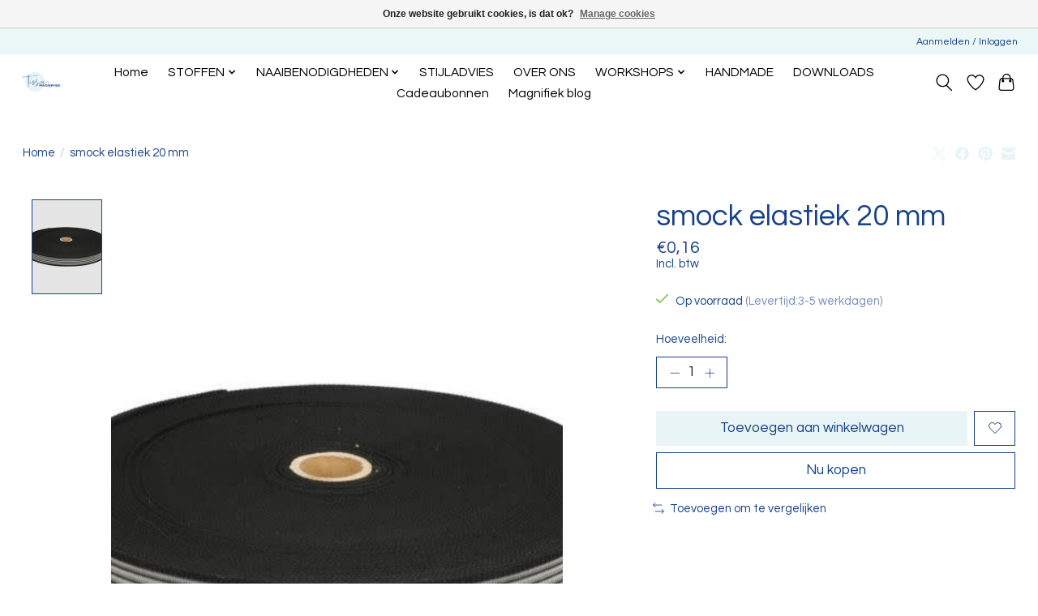

--- FILE ---
content_type: text/html;charset=utf-8
request_url: https://www.tissumagnifiek.be/smock-elastiek-20-mm.html
body_size: 9815
content:
<!DOCTYPE html>
<html lang="nl">
  <head>
    <meta charset="utf-8"/>
<!-- [START] 'blocks/head.rain' -->
<!--

  (c) 2008-2025 Lightspeed Netherlands B.V.
  http://www.lightspeedhq.com
  Generated: 16-11-2025 @ 23:22:46

-->
<link rel="canonical" href="https://www.tissumagnifiek.be/smock-elastiek-20-mm.html"/>
<link rel="alternate" href="https://www.tissumagnifiek.be/index.rss" type="application/rss+xml" title="Nieuwe producten"/>
<link href="https://cdn.webshopapp.com/assets/cookielaw.css?2025-02-20" rel="stylesheet" type="text/css"/>
<meta name="robots" content="noodp,noydir"/>
<meta name="google-site-verification" content=""/>
<meta property="og:url" content="https://www.tissumagnifiek.be/smock-elastiek-20-mm.html?source=facebook"/>
<meta property="og:site_name" content="Tissu Magnifiek"/>
<meta property="og:title" content="smock elastiek 20 mm"/>
<meta property="og:description" content="Webshop stoffen"/>
<meta property="og:image" content="https://cdn.webshopapp.com/shops/332493/files/403719192/smock-elastiek-20-mm.jpg"/>
<!--[if lt IE 9]>
<script src="https://cdn.webshopapp.com/assets/html5shiv.js?2025-02-20"></script>
<![endif]-->
<!-- [END] 'blocks/head.rain' -->
    <title>smock elastiek 20 mm - Tissu Magnifiek</title>
    <meta name="description" content="Webshop stoffen" />
    <meta name="keywords" content="smock, elastiek, 20, mm, stoffen,stoffenwinkel,de,panne,stof,online,about,blue,see,you,at,six,rits,kinderstoffen,leuke,originele,dames,koksijde,middelkerke,nieuwpoort,veurne" />
    <meta http-equiv="X-UA-Compatible" content="IE=edge">
    <meta name="viewport" content="width=device-width, initial-scale=1">
    <meta name="apple-mobile-web-app-capable" content="yes">
    <meta name="apple-mobile-web-app-status-bar-style" content="black">
    
    <script>document.getElementsByTagName("html")[0].className += " js";</script>

    <link rel="shortcut icon" href="https://cdn.webshopapp.com/shops/332493/themes/174583/v/1291555/assets/favicon.png?20220504162823" type="image/x-icon" />
    <link href='//fonts.googleapis.com/css?family=Questrial:400,300,600&display=swap' rel='stylesheet' type='text/css'>
<link href='//fonts.googleapis.com/css?family=Questrial:400,300,600&display=swap' rel='stylesheet' type='text/css'>
    <link rel="stylesheet" href="https://cdn.webshopapp.com/assets/gui-2-0.css?2025-02-20" />
    <link rel="stylesheet" href="https://cdn.webshopapp.com/assets/gui-responsive-2-0.css?2025-02-20" />
    <link id="lightspeedframe" rel="stylesheet" href="https://cdn.webshopapp.com/shops/332493/themes/174583/assets/style.css?2025110417514020210104192718" />
    <!-- browsers not supporting CSS variables -->
    <script>
      if(!('CSS' in window) || !CSS.supports('color', 'var(--color-var)')) {var cfStyle = document.getElementById('lightspeedframe');if(cfStyle) {var href = cfStyle.getAttribute('href');href = href.replace('style.css', 'style-fallback.css');cfStyle.setAttribute('href', href);}}
    </script>
    <link rel="stylesheet" href="https://cdn.webshopapp.com/shops/332493/themes/174583/assets/settings.css?2025110417514020210104192718" />
    <link rel="stylesheet" href="https://cdn.webshopapp.com/shops/332493/themes/174583/assets/custom.css?2025110417514020210104192718" />

    <script src="https://cdn.webshopapp.com/assets/jquery-3-7-1.js?2025-02-20"></script>
    <script src="https://cdn.webshopapp.com/assets/jquery-ui-1-14-1.js?2025-02-20"></script>

  </head>
  <body>
    
          <header class="main-header main-header--mobile js-main-header position-relative">
  <div class="main-header__top-section">
    <div class="main-header__nav-grid justify-between@md container max-width-lg text-xs padding-y-xxs">
      <div></div>
      <ul class="main-header__list flex-grow flex-basis-0 justify-end@md display@md">        
                
                        <li class="main-header__item"><a href="https://www.tissumagnifiek.be/account/" class="main-header__link" title="Mijn account">Aanmelden / Inloggen</a></li>
      </ul>
    </div>
  </div>
  <div class="main-header__mobile-content container max-width-lg">
          <a href="https://www.tissumagnifiek.be/" class="main-header__logo" title="Tissu Magnifiek">
        <img src="https://cdn.webshopapp.com/shops/332493/themes/174583/v/1158245/assets/logo.png?20220214151954" alt="Tissu Magnifiek">
              </a>
        
    <div class="flex items-center">
            <a href="https://www.tissumagnifiek.be/account/wishlist/" class="main-header__mobile-btn js-tab-focus">
        <svg class="icon" viewBox="0 0 24 25" fill="none"><title>Ga naar verlanglijst</title><path d="M11.3785 4.50387L12 5.42378L12.6215 4.50387C13.6598 2.96698 15.4376 1.94995 17.4545 1.94995C20.65 1.94995 23.232 4.49701 23.25 7.6084C23.2496 8.53335 22.927 9.71432 22.3056 11.056C21.689 12.3875 20.8022 13.8258 19.7333 15.249C17.6019 18.0872 14.7978 20.798 12.0932 22.4477L12 22.488L11.9068 22.4477C9.20215 20.798 6.3981 18.0872 4.26667 15.249C3.1978 13.8258 2.31101 12.3875 1.69437 11.056C1.07303 9.71436 0.750466 8.53342 0.75 7.60848C0.767924 4.49706 3.34993 1.94995 6.54545 1.94995C8.56242 1.94995 10.3402 2.96698 11.3785 4.50387Z" stroke="currentColor" stroke-width="1.5" fill="none"/></svg>
        <span class="sr-only">Verlanglijst</span>
      </a>
            <button class="reset main-header__mobile-btn js-tab-focus" aria-controls="cartDrawer">
        <svg class="icon" viewBox="0 0 24 25" fill="none"><title>Winkelwagen in-/uitschakelen</title><path d="M2.90171 9.65153C3.0797 8.00106 4.47293 6.75 6.13297 6.75H17.867C19.527 6.75 20.9203 8.00105 21.0982 9.65153L22.1767 19.6515C22.3839 21.5732 20.8783 23.25 18.9454 23.25H5.05454C3.1217 23.25 1.61603 21.5732 1.82328 19.6515L2.90171 9.65153Z" stroke="currentColor" stroke-width="1.5" fill="none"/>
        <path d="M7.19995 9.6001V5.7001C7.19995 2.88345 9.4833 0.600098 12.3 0.600098C15.1166 0.600098 17.4 2.88345 17.4 5.7001V9.6001" stroke="currentColor" stroke-width="1.5" fill="none"/>
        <circle cx="7.19996" cy="10.2001" r="1.8" fill="currentColor"/>
        <ellipse cx="17.4" cy="10.2001" rx="1.8" ry="1.8" fill="currentColor"/></svg>
        <span class="sr-only">Winkelwagen</span>
              </button>

      <button class="reset anim-menu-btn js-anim-menu-btn main-header__nav-control js-tab-focus" aria-label="Toggle menu">
        <i class="anim-menu-btn__icon anim-menu-btn__icon--close" aria-hidden="true"></i>
      </button>
    </div>
  </div>

  <div class="main-header__nav" role="navigation">
    <div class="main-header__nav-grid justify-between@md container max-width-lg">
      <div class="main-header__nav-logo-wrapper flex-shrink-0">
        
                  <a href="https://www.tissumagnifiek.be/" class="main-header__logo" title="Tissu Magnifiek">
            <img src="https://cdn.webshopapp.com/shops/332493/themes/174583/v/1158245/assets/logo.png?20220214151954" alt="Tissu Magnifiek">
                      </a>
              </div>
      
      <form action="https://www.tissumagnifiek.be/search/" method="get" role="search" class="padding-y-md hide@md">
        <label class="sr-only" for="searchInputMobile">Zoeken</label>
        <input class="header-v3__nav-form-control form-control width-100%" value="" autocomplete="off" type="search" name="q" id="searchInputMobile" placeholder="Zoeken ...">
      </form>

      <ul class="main-header__list flex-grow flex-basis-0 flex-wrap justify-center@md">
        
                <li class="main-header__item">
          <a class="main-header__link" href="https://www.tissumagnifiek.be/">Home</a>
        </li>
        
                <li class="main-header__item js-main-nav__item">
          <a class="main-header__link js-main-nav__control" href="https://www.tissumagnifiek.be/stoffen/">
            <span>STOFFEN</span>            <svg class="main-header__dropdown-icon icon" viewBox="0 0 16 16"><polygon fill="currentColor" points="8,11.4 2.6,6 4,4.6 8,8.6 12,4.6 13.4,6 "></polygon></svg>                        <i class="main-header__arrow-icon" aria-hidden="true">
              <svg class="icon" viewBox="0 0 16 16">
                <g class="icon__group" fill="none" stroke="currentColor" stroke-linecap="square" stroke-miterlimit="10" stroke-width="2">
                  <path d="M2 2l12 12" />
                  <path d="M14 2L2 14" />
                </g>
              </svg>
            </i>
                        
          </a>
                    <ul class="main-header__dropdown">
            <li class="main-header__dropdown-item"><a href="https://www.tissumagnifiek.be/stoffen/" class="main-header__dropdown-link hide@md">Alle STOFFEN</a></li>
                        <li class="main-header__dropdown-item">
              <a class="main-header__dropdown-link" href="https://www.tissumagnifiek.be/stoffen/alle-stoffen/">
                Alle stoffen
                                              </a>

                          </li>
                        <li class="main-header__dropdown-item">
              <a class="main-header__dropdown-link" href="https://www.tissumagnifiek.be/stoffen/nieuw/">
                NIEUW
                                              </a>

                          </li>
                        <li class="main-header__dropdown-item">
              <a class="main-header__dropdown-link" href="https://www.tissumagnifiek.be/stoffen/sale/">
                SALE
                                              </a>

                          </li>
                        <li class="main-header__dropdown-item">
              <a class="main-header__dropdown-link" href="https://www.tissumagnifiek.be/stoffen/kids/">
                Kids
                                              </a>

                          </li>
                        <li class="main-header__dropdown-item">
              <a class="main-header__dropdown-link" href="https://www.tissumagnifiek.be/stoffen/french-terry/">
                French Terry
                                              </a>

                          </li>
                        <li class="main-header__dropdown-item">
              <a class="main-header__dropdown-link" href="https://www.tissumagnifiek.be/stoffen/katoen/">
                Katoen
                                              </a>

                          </li>
                        <li class="main-header__dropdown-item">
              <a class="main-header__dropdown-link" href="https://www.tissumagnifiek.be/stoffen/viscose/">
                Viscose
                                              </a>

                          </li>
                        <li class="main-header__dropdown-item">
              <a class="main-header__dropdown-link" href="https://www.tissumagnifiek.be/stoffen/boordstof/">
                Boordstof
                                              </a>

                          </li>
                        <li class="main-header__dropdown-item js-main-nav__item position-relative">
              <a class="main-header__dropdown-link js-main-nav__control flex justify-between " href="https://www.tissumagnifiek.be/stoffen/punta-royal/">
                Punta Royal
                <svg class="dropdown__desktop-icon icon" aria-hidden="true" viewBox="0 0 12 12"><polyline stroke-width="1" stroke="currentColor" fill="none" stroke-linecap="round" stroke-linejoin="round" points="3.5 0.5 9.5 6 3.5 11.5"></polyline></svg>                                <i class="main-header__arrow-icon" aria-hidden="true">
                  <svg class="icon" viewBox="0 0 16 16">
                    <g class="icon__group" fill="none" stroke="currentColor" stroke-linecap="square" stroke-miterlimit="10" stroke-width="2">
                      <path d="M2 2l12 12" />
                      <path d="M14 2L2 14" />
                    </g>
                  </svg>
                </i>
                              </a>

                            <ul class="main-header__dropdown">
                <li><a href="https://www.tissumagnifiek.be/stoffen/punta-royal/" class="main-header__dropdown-link hide@md">Alle Punta Royal</a></li>
                                <li><a class="main-header__dropdown-link" href="https://www.tissumagnifiek.be/stoffen/punta-royal/punta-di-roma/">Punta Di Roma</a></li>
                              </ul>
                          </li>
                        <li class="main-header__dropdown-item">
              <a class="main-header__dropdown-link" href="https://www.tissumagnifiek.be/stoffen/wol/">
                Wol
                                              </a>

                          </li>
                        <li class="main-header__dropdown-item">
              <a class="main-header__dropdown-link" href="https://www.tissumagnifiek.be/stoffen/mantel/">
                Mantel
                                              </a>

                          </li>
                        <li class="main-header__dropdown-item">
              <a class="main-header__dropdown-link" href="https://www.tissumagnifiek.be/stoffen/bamboo-12280922/">
                Bamboo
                                              </a>

                          </li>
                        <li class="main-header__dropdown-item">
              <a class="main-header__dropdown-link" href="https://www.tissumagnifiek.be/stoffen/feeststoffen/">
                Feeststoffen
                                              </a>

                          </li>
                        <li class="main-header__dropdown-item">
              <a class="main-header__dropdown-link" href="https://www.tissumagnifiek.be/stoffen/spons/">
                Spons
                                              </a>

                          </li>
                        <li class="main-header__dropdown-item">
              <a class="main-header__dropdown-link" href="https://www.tissumagnifiek.be/stoffen/tetra/">
                Tetra
                                              </a>

                          </li>
                        <li class="main-header__dropdown-item">
              <a class="main-header__dropdown-link" href="https://www.tissumagnifiek.be/stoffen/softshell/">
                Softshell
                                              </a>

                          </li>
                        <li class="main-header__dropdown-item">
              <a class="main-header__dropdown-link" href="https://www.tissumagnifiek.be/stoffen/imitatieleder/">
                Imitatieleder
                                              </a>

                          </li>
                        <li class="main-header__dropdown-item">
              <a class="main-header__dropdown-link" href="https://www.tissumagnifiek.be/stoffen/teddy/">
                Teddy
                                              </a>

                          </li>
                        <li class="main-header__dropdown-item">
              <a class="main-header__dropdown-link" href="https://www.tissumagnifiek.be/stoffen/jeans/">
                Jeans
                                              </a>

                          </li>
                        <li class="main-header__dropdown-item">
              <a class="main-header__dropdown-link" href="https://www.tissumagnifiek.be/stoffen/jersey/">
                Jersey
                                              </a>

                          </li>
                        <li class="main-header__dropdown-item">
              <a class="main-header__dropdown-link" href="https://www.tissumagnifiek.be/stoffen/corduroy/">
                Corduroy
                                              </a>

                          </li>
                        <li class="main-header__dropdown-item">
              <a class="main-header__dropdown-link" href="https://www.tissumagnifiek.be/stoffen/gebreide-stoffen/">
                Gebreide stoffen
                                              </a>

                          </li>
                        <li class="main-header__dropdown-item">
              <a class="main-header__dropdown-link" href="https://www.tissumagnifiek.be/stoffen/tencel/">
                Tencel
                                              </a>

                          </li>
                        <li class="main-header__dropdown-item">
              <a class="main-header__dropdown-link" href="https://www.tissumagnifiek.be/stoffen/modal/">
                Modal
                                              </a>

                          </li>
                        <li class="main-header__dropdown-item">
              <a class="main-header__dropdown-link" href="https://www.tissumagnifiek.be/stoffen/tricot/">
                Tricot
                                              </a>

                          </li>
                        <li class="main-header__dropdown-item">
              <a class="main-header__dropdown-link" href="https://www.tissumagnifiek.be/stoffen/canvas/">
                Canvas
                                              </a>

                          </li>
                        <li class="main-header__dropdown-item">
              <a class="main-header__dropdown-link" href="https://www.tissumagnifiek.be/stoffen/polyester/">
                Polyester
                                              </a>

                          </li>
                        <li class="main-header__dropdown-item">
              <a class="main-header__dropdown-link" href="https://www.tissumagnifiek.be/stoffen/linnen/">
                Linnen
                                              </a>

                          </li>
                        <li class="main-header__dropdown-item">
              <a class="main-header__dropdown-link" href="https://www.tissumagnifiek.be/stoffen/kant/">
                Kant
                                              </a>

                          </li>
                        <li class="main-header__dropdown-item">
              <a class="main-header__dropdown-link" href="https://www.tissumagnifiek.be/stoffen/fibre-mood-stoffen/">
                Fibre Mood stoffen
                                              </a>

                          </li>
                        <li class="main-header__dropdown-item">
              <a class="main-header__dropdown-link" href="https://www.tissumagnifiek.be/stoffen/zomertype/">
                Zomertype
                                              </a>

                          </li>
                        <li class="main-header__dropdown-item">
              <a class="main-header__dropdown-link" href="https://www.tissumagnifiek.be/stoffen/lentetype/">
                Lentetype
                                              </a>

                          </li>
                        <li class="main-header__dropdown-item">
              <a class="main-header__dropdown-link" href="https://www.tissumagnifiek.be/stoffen/herfsttype/">
                Herfsttype
                                              </a>

                          </li>
                        <li class="main-header__dropdown-item">
              <a class="main-header__dropdown-link" href="https://www.tissumagnifiek.be/stoffen/wintertype/">
                Wintertype
                                              </a>

                          </li>
                        <li class="main-header__dropdown-item">
              <a class="main-header__dropdown-link" href="https://www.tissumagnifiek.be/stoffen/voering/">
                Voering
                                              </a>

                          </li>
                        <li class="main-header__dropdown-item">
              <a class="main-header__dropdown-link" href="https://www.tissumagnifiek.be/stoffen/bamboo/">
                Bamboo
                                              </a>

                          </li>
                      </ul>
                  </li>
                <li class="main-header__item js-main-nav__item">
          <a class="main-header__link js-main-nav__control" href="https://www.tissumagnifiek.be/naaibenodigdheden/">
            <span>NAAIBENODIGDHEDEN</span>            <svg class="main-header__dropdown-icon icon" viewBox="0 0 16 16"><polygon fill="currentColor" points="8,11.4 2.6,6 4,4.6 8,8.6 12,4.6 13.4,6 "></polygon></svg>                        <i class="main-header__arrow-icon" aria-hidden="true">
              <svg class="icon" viewBox="0 0 16 16">
                <g class="icon__group" fill="none" stroke="currentColor" stroke-linecap="square" stroke-miterlimit="10" stroke-width="2">
                  <path d="M2 2l12 12" />
                  <path d="M14 2L2 14" />
                </g>
              </svg>
            </i>
                        
          </a>
                    <ul class="main-header__dropdown">
            <li class="main-header__dropdown-item"><a href="https://www.tissumagnifiek.be/naaibenodigdheden/" class="main-header__dropdown-link hide@md">Alle NAAIBENODIGDHEDEN</a></li>
                        <li class="main-header__dropdown-item">
              <a class="main-header__dropdown-link" href="https://www.tissumagnifiek.be/naaibenodigdheden/labels/">
                Labels
                                              </a>

                          </li>
                        <li class="main-header__dropdown-item">
              <a class="main-header__dropdown-link" href="https://www.tissumagnifiek.be/naaibenodigdheden/knopen/">
                Knopen
                                              </a>

                          </li>
                        <li class="main-header__dropdown-item">
              <a class="main-header__dropdown-link" href="https://www.tissumagnifiek.be/naaibenodigdheden/varia/">
                Varia
                                              </a>

                          </li>
                        <li class="main-header__dropdown-item">
              <a class="main-header__dropdown-link" href="https://www.tissumagnifiek.be/naaibenodigdheden/vlieseline/">
                Vlieseline
                                              </a>

                          </li>
                        <li class="main-header__dropdown-item">
              <a class="main-header__dropdown-link" href="https://www.tissumagnifiek.be/naaibenodigdheden/tassenband/">
                Tassen
                                              </a>

                          </li>
                        <li class="main-header__dropdown-item">
              <a class="main-header__dropdown-link" href="https://www.tissumagnifiek.be/naaibenodigdheden/elastiek/">
                Elastiek
                                              </a>

                          </li>
                        <li class="main-header__dropdown-item">
              <a class="main-header__dropdown-link" href="https://www.tissumagnifiek.be/naaibenodigdheden/ritsen/">
                Ritsen
                                              </a>

                          </li>
                        <li class="main-header__dropdown-item js-main-nav__item position-relative">
              <a class="main-header__dropdown-link js-main-nav__control flex justify-between " href="https://www.tissumagnifiek.be/naaibenodigdheden/patronen/">
                Patronen
                <svg class="dropdown__desktop-icon icon" aria-hidden="true" viewBox="0 0 12 12"><polyline stroke-width="1" stroke="currentColor" fill="none" stroke-linecap="round" stroke-linejoin="round" points="3.5 0.5 9.5 6 3.5 11.5"></polyline></svg>                                <i class="main-header__arrow-icon" aria-hidden="true">
                  <svg class="icon" viewBox="0 0 16 16">
                    <g class="icon__group" fill="none" stroke="currentColor" stroke-linecap="square" stroke-miterlimit="10" stroke-width="2">
                      <path d="M2 2l12 12" />
                      <path d="M14 2L2 14" />
                    </g>
                  </svg>
                </i>
                              </a>

                            <ul class="main-header__dropdown">
                <li><a href="https://www.tissumagnifiek.be/naaibenodigdheden/patronen/" class="main-header__dropdown-link hide@md">Alle Patronen</a></li>
                                <li><a class="main-header__dropdown-link" href="https://www.tissumagnifiek.be/naaibenodigdheden/patronen/a-type/">A type</a></li>
                                <li><a class="main-header__dropdown-link" href="https://www.tissumagnifiek.be/naaibenodigdheden/patronen/h-type/">H type</a></li>
                                <li><a class="main-header__dropdown-link" href="https://www.tissumagnifiek.be/naaibenodigdheden/patronen/v-type/">V type</a></li>
                                <li><a class="main-header__dropdown-link" href="https://www.tissumagnifiek.be/naaibenodigdheden/patronen/x-type/">X type</a></li>
                                <li><a class="main-header__dropdown-link" href="https://www.tissumagnifiek.be/naaibenodigdheden/patronen/o-type/">O type</a></li>
                                <li><a class="main-header__dropdown-link" href="https://www.tissumagnifiek.be/naaibenodigdheden/patronen/8-type/">8 type</a></li>
                              </ul>
                          </li>
                      </ul>
                  </li>
                <li class="main-header__item">
          <a class="main-header__link" href="https://www.tissumagnifiek.be/stijladvies/">
            STIJLADVIES                                    
          </a>
                  </li>
                <li class="main-header__item">
          <a class="main-header__link" href="https://www.tissumagnifiek.be/over-ons/">
            OVER ONS                                    
          </a>
                  </li>
                <li class="main-header__item js-main-nav__item">
          <a class="main-header__link js-main-nav__control" href="https://www.tissumagnifiek.be/workshops/">
            <span>WORKSHOPS</span>            <svg class="main-header__dropdown-icon icon" viewBox="0 0 16 16"><polygon fill="currentColor" points="8,11.4 2.6,6 4,4.6 8,8.6 12,4.6 13.4,6 "></polygon></svg>                        <i class="main-header__arrow-icon" aria-hidden="true">
              <svg class="icon" viewBox="0 0 16 16">
                <g class="icon__group" fill="none" stroke="currentColor" stroke-linecap="square" stroke-miterlimit="10" stroke-width="2">
                  <path d="M2 2l12 12" />
                  <path d="M14 2L2 14" />
                </g>
              </svg>
            </i>
                        
          </a>
                    <ul class="main-header__dropdown">
            <li class="main-header__dropdown-item"><a href="https://www.tissumagnifiek.be/workshops/" class="main-header__dropdown-link hide@md">Alle WORKSHOPS</a></li>
                        <li class="main-header__dropdown-item">
              <a class="main-header__dropdown-link" href="https://www.tissumagnifiek.be/workshops/naaiworkshops/">
                Naaiworkshops
                                              </a>

                          </li>
                        <li class="main-header__dropdown-item">
              <a class="main-header__dropdown-link" href="https://www.tissumagnifiek.be/workshops/stijladvies-workshops/">
                Stijladvies workshops
                                              </a>

                          </li>
                      </ul>
                  </li>
                <li class="main-header__item">
          <a class="main-header__link" href="https://www.tissumagnifiek.be/handmade/">
            HANDMADE                                    
          </a>
                  </li>
                <li class="main-header__item">
          <a class="main-header__link" href="https://www.tissumagnifiek.be/downloads/">
            DOWNLOADS                                    
          </a>
                  </li>
        
                <li class="main-header__item">
            <a class="main-header__link" href="https://www.tissumagnifiek.be/giftcard/" >Cadeaubonnen</a>
        </li>
        
                              <li class="main-header__item">
              <a class="main-header__link" href="https://www.tissumagnifiek.be/blogs/magnifiek/">Magnifiek blog</a>
            </li>
                  
        
                
        <li class="main-header__item hide@md">
          <ul class="main-header__list main-header__list--mobile-items">        
            
                                    <li class="main-header__item"><a href="https://www.tissumagnifiek.be/account/" class="main-header__link" title="Mijn account">Aanmelden / Inloggen</a></li>
          </ul>
        </li>
        
      </ul>

      <ul class="main-header__list flex-shrink-0 justify-end@md display@md">
        <li class="main-header__item">
          
          <button class="reset switch-icon main-header__link main-header__link--icon js-toggle-search js-switch-icon js-tab-focus" aria-label="Toggle icon">
            <svg class="icon switch-icon__icon--a" viewBox="0 0 24 25"><title>Zoeken in-/uitschakelen</title><path fill-rule="evenodd" clip-rule="evenodd" d="M17.6032 9.55171C17.6032 13.6671 14.267 17.0033 10.1516 17.0033C6.03621 17.0033 2.70001 13.6671 2.70001 9.55171C2.70001 5.4363 6.03621 2.1001 10.1516 2.1001C14.267 2.1001 17.6032 5.4363 17.6032 9.55171ZM15.2499 16.9106C13.8031 17.9148 12.0461 18.5033 10.1516 18.5033C5.20779 18.5033 1.20001 14.4955 1.20001 9.55171C1.20001 4.60787 5.20779 0.600098 10.1516 0.600098C15.0955 0.600098 19.1032 4.60787 19.1032 9.55171C19.1032 12.0591 18.0724 14.3257 16.4113 15.9507L23.2916 22.8311C23.5845 23.1239 23.5845 23.5988 23.2916 23.8917C22.9987 24.1846 22.5239 24.1846 22.231 23.8917L15.2499 16.9106Z" fill="currentColor"/></svg>

            <svg class="icon switch-icon__icon--b" viewBox="0 0 32 32"><title>Zoeken in-/uitschakelen</title><g fill="none" stroke="currentColor" stroke-miterlimit="10" stroke-linecap="round" stroke-linejoin="round" stroke-width="2"><line x1="27" y1="5" x2="5" y2="27"></line><line x1="27" y1="27" x2="5" y2="5"></line></g></svg>
          </button>

        </li>
                <li class="main-header__item">
          <a href="https://www.tissumagnifiek.be/account/wishlist/" class="main-header__link main-header__link--icon">
            <svg class="icon" viewBox="0 0 24 25" fill="none"><title>Ga naar verlanglijst</title><path d="M11.3785 4.50387L12 5.42378L12.6215 4.50387C13.6598 2.96698 15.4376 1.94995 17.4545 1.94995C20.65 1.94995 23.232 4.49701 23.25 7.6084C23.2496 8.53335 22.927 9.71432 22.3056 11.056C21.689 12.3875 20.8022 13.8258 19.7333 15.249C17.6019 18.0872 14.7978 20.798 12.0932 22.4477L12 22.488L11.9068 22.4477C9.20215 20.798 6.3981 18.0872 4.26667 15.249C3.1978 13.8258 2.31101 12.3875 1.69437 11.056C1.07303 9.71436 0.750466 8.53342 0.75 7.60848C0.767924 4.49706 3.34993 1.94995 6.54545 1.94995C8.56242 1.94995 10.3402 2.96698 11.3785 4.50387Z" stroke="currentColor" stroke-width="1.5" fill="none"/></svg>
            <span class="sr-only">Verlanglijst</span>
          </a>
        </li>
                <li class="main-header__item">
          <a href="#0" class="main-header__link main-header__link--icon" aria-controls="cartDrawer">
            <svg class="icon" viewBox="0 0 24 25" fill="none"><title>Winkelwagen in-/uitschakelen</title><path d="M2.90171 9.65153C3.0797 8.00106 4.47293 6.75 6.13297 6.75H17.867C19.527 6.75 20.9203 8.00105 21.0982 9.65153L22.1767 19.6515C22.3839 21.5732 20.8783 23.25 18.9454 23.25H5.05454C3.1217 23.25 1.61603 21.5732 1.82328 19.6515L2.90171 9.65153Z" stroke="currentColor" stroke-width="1.5" fill="none"/>
            <path d="M7.19995 9.6001V5.7001C7.19995 2.88345 9.4833 0.600098 12.3 0.600098C15.1166 0.600098 17.4 2.88345 17.4 5.7001V9.6001" stroke="currentColor" stroke-width="1.5" fill="none"/>
            <circle cx="7.19996" cy="10.2001" r="1.8" fill="currentColor"/>
            <ellipse cx="17.4" cy="10.2001" rx="1.8" ry="1.8" fill="currentColor"/></svg>
            <span class="sr-only">Winkelwagen</span>
                      </a>
        </li>
      </ul>
      
    	<div class="main-header__search-form bg">
        <form action="https://www.tissumagnifiek.be/search/" method="get" role="search" class="container max-width-lg">
          <label class="sr-only" for="searchInput">Zoeken</label>
          <input class="header-v3__nav-form-control form-control width-100%" value="" autocomplete="off" type="search" name="q" id="searchInput" placeholder="Zoeken ...">
        </form>
      </div>
      
    </div>
  </div>
</header>

<div class="drawer dr-cart js-drawer" id="cartDrawer">
  <div class="drawer__content bg shadow-md flex flex-column" role="alertdialog" aria-labelledby="drawer-cart-title">
    <header class="flex items-center justify-between flex-shrink-0 padding-x-md padding-y-md">
      <h1 id="drawer-cart-title" class="text-base text-truncate">Winkelwagen</h1>

      <button class="reset drawer__close-btn js-drawer__close js-tab-focus">
        <svg class="icon icon--xs" viewBox="0 0 16 16"><title>Winkelwagenpaneel sluiten</title><g stroke-width="2" stroke="currentColor" fill="none" stroke-linecap="round" stroke-linejoin="round" stroke-miterlimit="10"><line x1="13.5" y1="2.5" x2="2.5" y2="13.5"></line><line x1="2.5" y1="2.5" x2="13.5" y2="13.5"></line></g></svg>
      </button>
    </header>

    <div class="drawer__body padding-x-md padding-bottom-sm js-drawer__body">
            <p class="margin-y-xxxl color-contrast-medium text-sm text-center">Je winkelwagen is momenteel leeg</p>
          </div>

    <footer class="padding-x-md padding-y-md flex-shrink-0">
      <p class="text-sm text-center color-contrast-medium margin-bottom-sm">Betaal veilig met:</p>
      <p class="text-sm flex flex-wrap gap-xs text-xs@md justify-center">
              </p>
    </footer>
  </div>
</div>                  	  
  
<section class="container max-width-lg product js-product">
  <div class="padding-y-lg grid gap-md">
    <div class="col-6@md">
      <nav class="breadcrumbs text-sm" aria-label="Breadcrumbs">
  <ol class="flex flex-wrap gap-xxs">
    <li class="breadcrumbs__item">
    	<a href="https://www.tissumagnifiek.be/" class="color-inherit text-underline-hover">Home</a>
      <span class="color-contrast-low margin-left-xxs" aria-hidden="true">/</span>
    </li>
        <li class="breadcrumbs__item" aria-current="page">
            smock elastiek 20 mm
          </li>
      </ol>
</nav>    </div>
    <div class="col-6@md">
    	<ul class="sharebar flex flex-wrap gap-xs justify-end@md">
        <li>
          <a class="sharebar__btn text-underline-hover js-social-share" data-social="twitter" data-text="smock elastiek 20 mm on https://www.tissumagnifiek.be/smock-elastiek-20-mm.html" data-hashtags="" href="https://twitter.com/intent/tweet"><svg width="1200" class="icon" viewBox="0 0 1200 1227" fill="none"><title>Share on X</title><g><path d="M714.163 519.284L1160.89 0H1055.03L667.137 450.887L357.328 0H0L468.492 681.821L0 1226.37H105.866L515.491 750.218L842.672 1226.37H1200L714.137 519.284H714.163ZM569.165 687.828L521.697 619.934L144.011 79.6944H306.615L611.412 515.685L658.88 583.579L1055.08 1150.3H892.476L569.165 687.854V687.828Z"></path></g></svg></a>
        </li>

        <li>
          <a class="sharebar__btn text-underline-hover js-social-share" data-social="facebook" data-url="https://www.tissumagnifiek.be/smock-elastiek-20-mm.html" href="https://www.facebook.com/sharer.php"><svg class="icon" viewBox="0 0 16 16"><title>Share on Facebook</title><g><path d="M16,8.048a8,8,0,1,0-9.25,7.9V10.36H4.719V8.048H6.75V6.285A2.822,2.822,0,0,1,9.771,3.173a12.2,12.2,0,0,1,1.791.156V5.3H10.554a1.155,1.155,0,0,0-1.3,1.25v1.5h2.219l-.355,2.312H9.25v5.591A8,8,0,0,0,16,8.048Z"></path></g></svg></a>
        </li>

        <li>
          <a class="sharebar__btn text-underline-hover js-social-share" data-social="pinterest" data-description="smock elastiek 20 mm" data-media="https://cdn.webshopapp.com/shops/332493/files/403719192/image.jpg" data-url="https://www.tissumagnifiek.be/smock-elastiek-20-mm.html" href="https://pinterest.com/pin/create/button"><svg class="icon" viewBox="0 0 16 16"><title>Share on Pinterest</title><g><path d="M8,0C3.6,0,0,3.6,0,8c0,3.4,2.1,6.3,5.1,7.4c-0.1-0.6-0.1-1.6,0-2.3c0.1-0.6,0.9-4,0.9-4S5.8,8.7,5.8,8 C5.8,6.9,6.5,6,7.3,6c0.7,0,1,0.5,1,1.1c0,0.7-0.4,1.7-0.7,2.7c-0.2,0.8,0.4,1.4,1.2,1.4c1.4,0,2.5-1.5,2.5-3.7 c0-1.9-1.4-3.3-3.3-3.3c-2.3,0-3.6,1.7-3.6,3.5c0,0.7,0.3,1.4,0.6,1.8C5,9.7,5,9.8,5,9.9c-0.1,0.3-0.2,0.8-0.2,0.9 c0,0.1-0.1,0.2-0.3,0.1c-1-0.5-1.6-1.9-1.6-3.1C2.9,5.3,4.7,3,8.2,3c2.8,0,4.9,2,4.9,4.6c0,2.8-1.7,5-4.2,5c-0.8,0-1.6-0.4-1.8-0.9 c0,0-0.4,1.5-0.5,1.9c-0.2,0.7-0.7,1.6-1,2.1C6.4,15.9,7.2,16,8,16c4.4,0,8-3.6,8-8C16,3.6,12.4,0,8,0z"></path></g></svg></a>
        </li>

        <li>
          <a class="sharebar__btn text-underline-hover js-social-share" data-social="mail" data-subject="Email Subject" data-body="smock elastiek 20 mm on https://www.tissumagnifiek.be/smock-elastiek-20-mm.html" href="/cdn-cgi/l/email-protection#49">
            <svg class="icon" viewBox="0 0 16 16"><title>Share by Email</title><g><path d="M15,1H1C0.4,1,0,1.4,0,2v1.4l8,4.5l8-4.4V2C16,1.4,15.6,1,15,1z"></path> <path d="M7.5,9.9L0,5.7V14c0,0.6,0.4,1,1,1h14c0.6,0,1-0.4,1-1V5.7L8.5,9.9C8.22,10.04,7.78,10.04,7.5,9.9z"></path></g></svg>
          </a>
        </li>
      </ul>
    </div>
  </div>
  <div class="grid gap-md gap-xxl@md">
    <div class="col-6@md col-7@lg min-width-0">
      <div class="thumbslide thumbslide--vertical thumbslide--left js-thumbslide">
        <div class="slideshow js-product-v2__slideshow slideshow--transition-slide slideshow--ratio-3:4" data-control="hover">
          <p class="sr-only">Product image slideshow Items</p>
          
          <ul class="slideshow__content">
                        <li class="slideshow__item bg js-slideshow__item slideshow__item--selected" data-thumb="https://cdn.webshopapp.com/shops/332493/files/403719192/168x224x1/smock-elastiek-20-mm.jpg" id="item-1">
              <figure class="position-absolute height-100% width-100% top-0 left-0" data-scale="1.3">
                <div class="img-mag height-100%">    
                  <img class="img-mag__asset" src="https://cdn.webshopapp.com/shops/332493/files/403719192/1652x2313x1/smock-elastiek-20-mm.jpg" alt="smock elastiek 20 mm">
                </div>
              </figure>
            </li>
                      </ul>
        </div>
      
        <div class="thumbslide__nav-wrapper" aria-hidden="true" style="width:100px">
          <nav class="thumbslide__nav"> 
            <ol class="thumbslide__nav-list">
              <!-- this content will be created using JavaScript -->
            </ol>
          </nav>
        </div>
      </div>
    </div>

    <div class="col-6@md col-5@lg">

      <div class="text-component v-space-xs margin-bottom-md">
        <h1>
                  smock elastiek 20 mm
                </h1>
        
        
        <div class="product__price-wrapper margin-bottom-md">
                    <div class="product__price text-md">€0,16</div>
                    
                            		<small class="price-tax">Incl. btw</small>                    
          
        </div>
        <p class=""></p>
      </div>
      
            
            <div class="flex flex-column gap-xs margin-bottom-md text-sm">
                <div class="in-stock">
                    <svg class="icon margin-right-xs color-success" viewBox="0 0 16 16"><g stroke-width="2" fill="none" stroke="currentColor" stroke-linecap="round" stroke-linejoin="round" stroke-miterlimit="10"><polyline points="1,9 5,13 15,3 "></polyline> </g></svg>Op voorraad
                              <span class="opacity-60%">(Levertijd:3-5 werkdagen)</span> 
        </div>
                
              </div>
            
      <form action="https://www.tissumagnifiek.be/cart/add/266899343/" class="js-live-quick-checkout" id="product_configure_form" method="post">
                <input type="hidden" name="bundle_id" id="product_configure_bundle_id" value="">
        
                <div class="margin-bottom-md">
          <label class="form-label margin-bottom-sm block" for="qtyInput">Hoeveelheid:</label>

          <div class="number-input number-input--v2 js-number-input inline-block">
            <input class="form-control js-number-input__value" type="number" name="quantity" id="qtyInput" min="0" step="1" value="1">

            <button class="reset number-input__btn number-input__btn--plus js-number-input__btn" aria-label="Hoeveelheid verhogen">
              <svg class="icon" viewBox="0 0 16 16" aria-hidden="true"><g><line fill="none" stroke="currentColor" stroke-linecap="round" stroke-linejoin="round" stroke-miterlimit="10" x1="8.5" y1="1.5" x2="8.5" y2="15.5"></line> <line fill="none" stroke="currentColor" stroke-linecap="round" stroke-linejoin="round" stroke-miterlimit="10" x1="1.5" y1="8.5" x2="15.5" y2="8.5"></line> </g></svg>
            </button>
            <button class="reset number-input__btn number-input__btn--minus js-number-input__btn" aria-label="Hoeveelheid verlagen">
              <svg class="icon" viewBox="0 0 16 16" aria-hidden="true"><g><line fill="none" stroke="currentColor" stroke-linecap="round" stroke-linejoin="round" stroke-miterlimit="10" x1="1.5" y1="8.5" x2="15.5" y2="8.5"></line> </g></svg>
            </button>
          </div>
        </div>
        <div class="margin-bottom-md">
          <div class="flex flex-column flex-row@sm gap-xxs">
            <button class="btn btn--primary btn--add-to-cart flex-grow" type="submit">Toevoegen aan winkelwagen</button>
                        <a href="https://www.tissumagnifiek.be/account/wishlistAdd/134982589/?variant_id=266899343" class="btn btn--subtle btn--wishlist">
              <span class="margin-right-xxs hide@sm">Aan verlanglijst toevoegen</span>
              <svg class="icon icon--xs" viewBox="0 0 16 16"><title>Aan verlanglijst toevoegen</title><path  stroke-width="1" stroke="currentColor" fill="none" stroke="currentColor" stroke-linecap="round" stroke-linejoin="round" stroke-miterlimit="10" d="M14.328,2.672 c-1.562-1.562-4.095-1.562-5.657,0C8.391,2.952,8.18,3.27,8,3.601c-0.18-0.331-0.391-0.65-0.672-0.93 c-1.562-1.562-4.095-1.562-5.657,0c-1.562,1.562-1.562,4.095,0,5.657L8,14.5l6.328-6.172C15.891,6.766,15.891,4.234,14.328,2.672z"></path></svg>
            </a>
                      </div>
                    <button class="btn btn--subtle btn--quick-checkout js-quick-checkout-trigger width-100% margin-top-xxs" type="submit" data-checkout-url="https://www.tissumagnifiek.be/checkout/" data-clear-url="https://www.tissumagnifiek.be/cart/clear/">Nu kopen</button>
                    <div class="flex gap-md margin-top-sm">
            <a href="https://www.tissumagnifiek.be/compare/add/266899343/" class="text-underline-hover color-inherit text-sm flex items-center">
              <svg viewBox="0 0 16 16" class="icon margin-right-xxs"><title>swap-horizontal</title><g stroke-width="1" fill="none" stroke="currentColor" stroke-linecap="round" stroke-linejoin="round" stroke-miterlimit="10"><polyline points="3.5,0.5 0.5,3.5 3.5,6.5 "></polyline> <line x1="12.5" y1="3.5" x2="0.5" y2="3.5"></line> <polyline points="12.5,9.5 15.5,12.5 12.5,15.5 "></polyline> <line x1="3.5" y1="12.5" x2="15.5" y2="12.5"></line></g></svg>
              Toevoegen om te vergelijken
            </a>
                      </div>
        </div>
        			</form>

    </div>
  </div>
</section>

<section class="container max-width-lg padding-y-xl">
	<div class="tabs js-tabs">
    <nav class="s-tabs">
      <ul class="s-tabs__list js-tabs__controls" aria-label="Tabs Interface">
        <li><a href="#proTabPanelInformation" class="tabs__control s-tabs__link s-tabs__link--current" aria-selected="true">Beschrijving</a></li>                      </ul>
    </nav>

    <div class="js-tabs__panels">
            <section id="proTabPanelInformation" class="padding-top-lg max-width-lg js-tabs__panel">
        <div class="text-component margin-bottom-md">
          <p>Smock elastiek voor het rimpelen van stoffen.</p>
        </div>
              </section>
            
      
          </div>
  </div>
</section>



<div itemscope itemtype="https://schema.org/Product">
  <meta itemprop="name" content="smock elastiek 20 mm">
  <meta itemprop="image" content="https://cdn.webshopapp.com/shops/332493/files/403719192/300x250x2/smock-elastiek-20-mm.jpg" />      <meta itemprop="itemCondition" itemtype="https://schema.org/OfferItemCondition" content="https://schema.org/NewCondition"/>
      

<div itemprop="offers" itemscope itemtype="https://schema.org/Offer">
      <meta itemprop="price" content="0.16" />
    <meta itemprop="priceCurrency" content="EUR" />
    <meta itemprop="validFrom" content="2025-11-16" />
  <meta itemprop="priceValidUntil" content="2026-02-16" />
  <meta itemprop="url" content="https://www.tissumagnifiek.be/smock-elastiek-20-mm.html" />
   <meta itemprop="availability" content="https://schema.org/InStock"/>
  <meta itemprop="inventoryLevel" content="110" />
 </div>
</div>
      <footer class="main-footer border-top">   
  <div class="container max-width-lg">

        <div class="main-footer__content padding-y-xl grid gap-md">
      <div class="col-8@lg">
        <div class="grid gap-md">
          <div class="col-6@xs col-3@md">
                        <img src="https://cdn.webshopapp.com/shops/332493/themes/174583/v/1158245/assets/logo.png?20220214151954" class="footer-logo margin-bottom-md" alt="Tissu Magnifiek">
                        
                        <div class="main-footer__text text-component margin-bottom-md text-sm">We zijn te vinden in de Veurnestraat 161 in De Panne .  We zijn open op dinsdag van 14-18u, woensdag, donderdag en vrijdag van 9.30 tot 12.30u en van 14 tot 18u. Op zaterdag zijn we doorlopend open van 10 tot 18u. Tot binnenkort!   </div>
            
            <div class="main-footer__social-list flex flex-wrap gap-sm text-sm@md">
                            <a class="main-footer__social-btn" href="https://www.instagram.com/tissu_magnifiek" target="_blank">
                <svg class="icon" viewBox="0 0 16 16"><title>Volg ons op Instagram</title><g><circle fill="currentColor" cx="12.145" cy="3.892" r="0.96"></circle> <path d="M8,12c-2.206,0-4-1.794-4-4s1.794-4,4-4s4,1.794,4,4S10.206,12,8,12z M8,6C6.897,6,6,6.897,6,8 s0.897,2,2,2s2-0.897,2-2S9.103,6,8,6z"></path> <path fill="currentColor" d="M12,16H4c-2.056,0-4-1.944-4-4V4c0-2.056,1.944-4,4-4h8c2.056,0,4,1.944,4,4v8C16,14.056,14.056,16,12,16z M4,2C3.065,2,2,3.065,2,4v8c0,0.953,1.047,2,2,2h8c0.935,0,2-1.065,2-2V4c0-0.935-1.065-2-2-2H4z"></path></g></svg>
              </a>
                            
                            <a class="main-footer__social-btn" href="https://www.facebook.com/tissumagnifiek" target="_blank">
                <svg class="icon" viewBox="0 0 16 16"><title>Volg ons op Facebook</title><g><path d="M16,8.048a8,8,0,1,0-9.25,7.9V10.36H4.719V8.048H6.75V6.285A2.822,2.822,0,0,1,9.771,3.173a12.2,12.2,0,0,1,1.791.156V5.3H10.554a1.155,1.155,0,0,0-1.3,1.25v1.5h2.219l-.355,2.312H9.25v5.591A8,8,0,0,0,16,8.048Z"></path></g></svg>
              </a>
                            
                            
                      
                          </div>
          </div>

                              <div class="col-6@xs col-3@md">
            <h4 class="margin-bottom-xs text-md@md">Categorieën</h4>
            <ul class="grid gap-xs text-sm@md">
                            <li><a class="main-footer__link" href="https://www.tissumagnifiek.be/stoffen/">STOFFEN</a></li>
                            <li><a class="main-footer__link" href="https://www.tissumagnifiek.be/naaibenodigdheden/">NAAIBENODIGDHEDEN</a></li>
                            <li><a class="main-footer__link" href="https://www.tissumagnifiek.be/stijladvies/">STIJLADVIES</a></li>
                            <li><a class="main-footer__link" href="https://www.tissumagnifiek.be/over-ons/">OVER ONS</a></li>
                            <li><a class="main-footer__link" href="https://www.tissumagnifiek.be/workshops/">WORKSHOPS</a></li>
                            <li><a class="main-footer__link" href="https://www.tissumagnifiek.be/handmade/">HANDMADE</a></li>
                            <li><a class="main-footer__link" href="https://www.tissumagnifiek.be/downloads/">DOWNLOADS</a></li>
                          </ul>
          </div>
          					
                    <div class="col-6@xs col-3@md">
            <h4 class="margin-bottom-xs text-md@md">Mijn account</h4>
            <ul class="grid gap-xs text-sm@md">
              
                                                <li><a class="main-footer__link" href="https://www.tissumagnifiek.be/account/" title="Registreren">Registreren</a></li>
                                                                <li><a class="main-footer__link" href="https://www.tissumagnifiek.be/account/orders/" title="Mijn bestellingen">Mijn bestellingen</a></li>
                                                                                              <li><a class="main-footer__link" href="https://www.tissumagnifiek.be/account/wishlist/" title="Mijn verlanglijst">Mijn verlanglijst</a></li>
                                                                        </ul>
          </div>

                    <div class="col-6@xs col-3@md">
            <h4 class="margin-bottom-xs text-md@md">Informatie</h4>
            <ul class="grid gap-xs text-sm@md">
                            <li>
                <a class="main-footer__link" href="https://www.tissumagnifiek.be/service/general-terms-conditions/" title="Algemene voorwaarden" >
                  Algemene voorwaarden
                </a>
              </li>
            	              <li>
                <a class="main-footer__link" href="https://www.tissumagnifiek.be/service/privacy-policy/" title="Privacy Policy" >
                  Privacy Policy
                </a>
              </li>
            	              <li>
                <a class="main-footer__link" href="https://www.tissumagnifiek.be/service/shipping-returns/" title="Verzenden &amp; retourneren" >
                  Verzenden &amp; retourneren
                </a>
              </li>
            	              <li>
                <a class="main-footer__link" href="https://www.tissumagnifiek.be/service/locations/" title="Contact " >
                  Contact 
                </a>
              </li>
            	              <li>
                <a class="main-footer__link" href="https://www.tissumagnifiek.be/service/onze-winkel/" title="Onze winkel" >
                  Onze winkel
                </a>
              </li>
            	              <li>
                <a class="main-footer__link" href="https://www.tissumagnifiek.be/service/frocktails/" title="FROCKTAILS" >
                  FROCKTAILS
                </a>
              </li>
            	            </ul>
          </div>
        </div>
      </div>
      
                  <form id="formNewsletter" action="https://www.tissumagnifiek.be/account/newsletter/" method="post" class="newsletter col-4@lg">
        <input type="hidden" name="key" value="4dc184f41218615f37a7448c1ce1df79" />
        <div class="max-width-xxs">
          <div class="text-component margin-bottom-sm">
            <h4 class="text-md@md">Abonneer je op onze nieuwsbrief</h4>
                     </div>

          <div class="grid gap-xxxs text-sm@md">
            <input class="form-control col min-width-0" type="email" name="email" placeholder="Je e-mailadres" aria-label="E-mail">
            <button type="submit" class="btn btn--primary col-content">Abonneer</button>
          </div>
        </div>
      </form>
          </div>
  </div>

    <div class="main-footer__colophon border-top padding-y-md">
    <div class="container max-width-lg">
      <div class="flex flex-column items-center gap-sm flex-row@md justify-between@md">
        <div class="powered-by">
          <p class="text-sm text-xs@md">© Copyright 2025 Tissu Magnifiek
                    	- Powered by
          	          		<a href="https://www.lightspeedhq.be/" title="Lightspeed" target="_blank" aria-label="Powered by Lightspeed">Lightspeed</a>
          		          	          </p>
        </div>
  
        <div class="flex items-center">
                    
          <div class="payment-methods">
            <p class="text-sm flex flex-wrap gap-xs text-xs@md">
                          </p>
          </div>
          
          <ul class="main-footer__list flex flex-grow flex-basis-0 justify-end@md">        
            
                      </ul>
        </div>
      </div>
    </div>
  </div>
</footer>        <!-- [START] 'blocks/body.rain' -->
<script data-cfasync="false" src="/cdn-cgi/scripts/5c5dd728/cloudflare-static/email-decode.min.js"></script><script>
(function () {
  var s = document.createElement('script');
  s.type = 'text/javascript';
  s.async = true;
  s.src = 'https://www.tissumagnifiek.be/services/stats/pageview.js?product=134982589&hash=e3f6';
  ( document.getElementsByTagName('head')[0] || document.getElementsByTagName('body')[0] ).appendChild(s);
})();
</script>
  <script async data-uid="a8f1b01dc9" src="https://tissu-magnifiek.ck.page/a8f1b01dc9/index.js"></script>
<script>
(function () {
  var s = document.createElement('script');
  s.type = 'text/javascript';
  s.async = true;
  s.src = 'https://components.lightspeed.mollie.com/static/js/lazyload.js';
  ( document.getElementsByTagName('head')[0] || document.getElementsByTagName('body')[0] ).appendChild(s);
})();
</script>
  <div class="wsa-cookielaw">
            Onze website gebruikt cookies, is dat ok? 
      <a href="https://www.tissumagnifiek.be/cookielaw/manage/" onclick="window.open(this.href, 'manage_cookies', 'width=400,height=400'); return false;" class="wsa-cookielaw-link" title="Manage cookies">Manage cookies</a>
      </div>
<!-- [END] 'blocks/body.rain' -->
    
    <script>
    	var viewOptions = 'Opties bekijken';
    </script>
		
    <script src="https://cdn.webshopapp.com/shops/332493/themes/174583/assets/scripts-min.js?2025110417514020210104192718"></script>
    <script src="https://cdn.webshopapp.com/assets/gui.js?2025-02-20"></script>
    <script src="https://cdn.webshopapp.com/assets/gui-responsive-2-0.js?2025-02-20"></script>
  </body>
</html>

--- FILE ---
content_type: text/css; charset=UTF-8
request_url: https://cdn.webshopapp.com/shops/332493/themes/174583/assets/settings.css?2025110417514020210104192718
body_size: 208
content:
:root {
  --color-primary: #e9f4f7;
  --color-bg: #ffffff;
  --color-contrast-higher: #174288;
  --color-contrast-high: rgba(#174288, .75);
  --color-contrast-medium: rgba(#174288, .5);
  --color-contrast-lower: rgba(#174288, .15);
  --font-primary: Questrial;
  --font-headings: Questrial;
}
.color-contrast-medium {
  color: rgba(23, 66, 136, 0.5);
}
.color-contrast-low {
  color: rgba(23, 66, 136, 0.3);
}
.bg-contrast-lower, .bones__line, .s-tabs__list::after {
  background-color: rgba(23, 66, 136, 0.15);
}
.main-header__top-section {
  background-color: #ebf6f7;
  color: #174288;
}
.main-header__top-section .main-header__link, .main-header__top-section .main-header__link:hover {
  color: #174288;
}
.main-header__logo {
  height: 55px;
}
.main-header__mobile-content .main-header__logo {
  height: 41.25px;
}
.main-header__nav::before {
  height: calc(41.25px + (var(--space-xxs) *2));
}
.main-header--mobile .main-header__item:not(:last-child) {
  border-bottom: 1px solid rgba(0, 0, 0, 0.2);
}
.main-header--mobile .main-header__dropdown, .main-footer .border-top, .main-footer.border-top {
  border-top: 1px solid rgba(0, 0, 0, 0.2);
}
.btn--primary {
  background-color: #e9f4f7;
  color: #174288;
}
.btn--primary:hover {
  background-color: rgba(233, 244, 247, 0.65);
}
.bundle__plus {
  background-color: #e9f4f7;
  color: #174288;
}
body {
  background-color: #ffffff;
  color: #174288;
}
.bg {
  background-color: #ffffff;
}
.main-header:not(.main-header--transparent), .main-footer, .coming-soon {
  background-color: #ffffff;
  color: #000000;
  --color-bg: #ffffff;
}
.main-header__search-form.bg {
  background-color: #ffffff;
}
@media (min-width: 64rem) {
  .dropdown__menu, .main-header__dropdown {
    background-color: #ffffff;
  }
  .main-header__dropdown-link {
    color: #174288;
  }
}


--- FILE ---
content_type: text/javascript;charset=utf-8
request_url: https://www.tissumagnifiek.be/services/stats/pageview.js?product=134982589&hash=e3f6
body_size: -413
content:
// SEOshop 16-11-2025 23:22:47